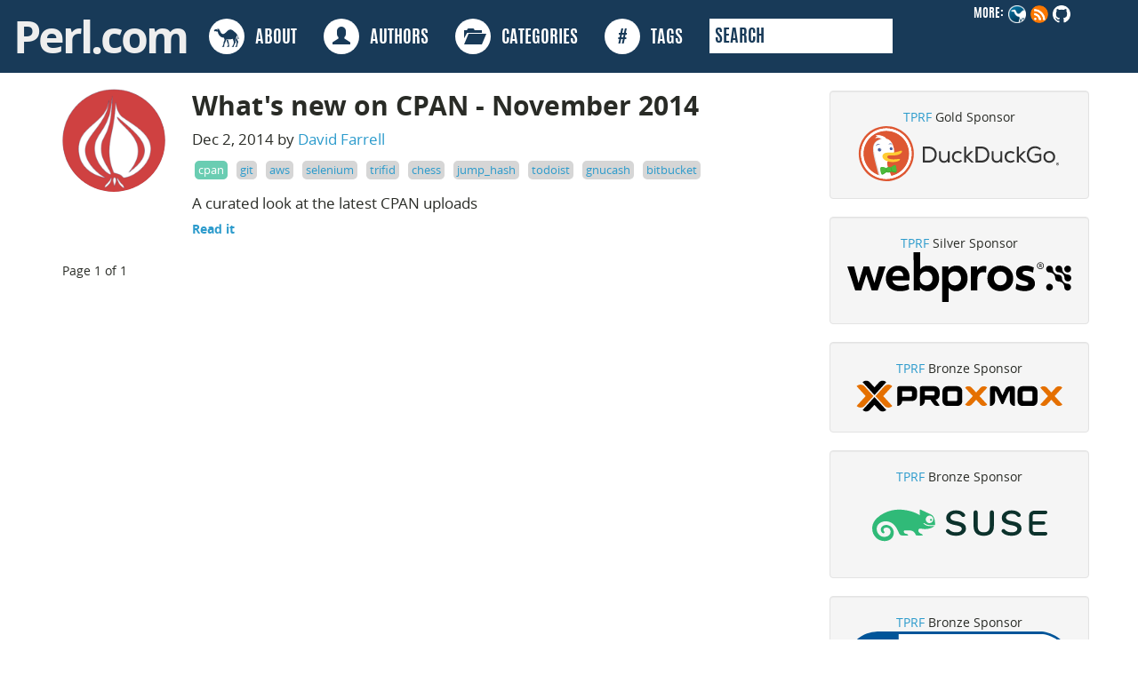

--- FILE ---
content_type: text/html; charset=utf-8
request_url: https://www.perl.com/tags/jump_hash/
body_size: 5001
content:
<!DOCTYPE html>
<html lang="en-us">
  <head>
  <title> Jump_hash </title>

  <link rel="canonical" href="https://www.perl.com/tags/jump_hash/">

  <meta charset="utf-8">
  <meta http-equiv="X-UA-Compatible" content="IE=edge">
  <meta name="viewport" content="width=device-width, initial-scale=1">
  <meta name="description" content=""/>
  <meta name="robots" content="index, follow">
  <meta name="google-site-verification" content="TZowffo_LX2mmsw2DbeNNbukCMnIOA8T-6CMJPiYllI" />
  <meta name="build-timestamp" content="2026-01-21 03:02:21">

<meta property="twitter:card" content="summary">
<meta property="twitter:site" content="@PerlFoundation">
<meta property="og:url" content="https://www.perl.com/tags/jump_hash/" />
<meta property="og:title" content="Jump_hash" />
<meta property="og:description" content="Since 1997 Perl.com has published articles about the Perl programming language, its culture and community.">
<meta property="og:site_name" content="Perl.com" />

<meta property="og:type" content="website" />
<meta property="og:image" content="https://www.perl.com/images/site/perl-camel.png" />


  <link rel="icon" href="/favicon.ico">
  <link href="/article/index.xml" rel="alternate" type="application/rss+xml" title="Perl.com - programming news, code and culture" />
  <link href="/article/index.xml" rel="feed" type="application/rss+xml" title="Perl.com - programming news, code and culture" />
  <link href="/css/bootstrap.min.css" rel="stylesheet">
  <link rel="stylesheet" type="text/css" href="/css/perldotcom.css"/>


<script>
(function(i,s,o,g,r,a,m){i['GoogleAnalyticsObject']=r;i[r]=i[r]||function(){
(i[r].q=i[r].q||[]).push(arguments)},i[r].l=1*new Date();a=s.createElement(o),
m=s.getElementsByTagName(o)[0];a.async=1;a.src=g;m.parentNode.insertBefore(a,m)
})(window,document,'script','https://www.google-analytics.com/analytics.js','ga');

ga('create', 'UA-50555-22', 'auto');
ga('create', 'UA-85734801-2', 'auto', 'editor');
ga('send', 'pageview');
ga('editor.send', 'pageview');
</script>

</head>
<body>

<div class="container-fluid full-width antonio">
 <div class="row">
  <div class="navbar-inverse" style="border-radius:none !important" role="navigation">
    <div class="container-fluid">
      <ul class="nav navbar-nav pull-right follow">
          <li>MORE:</li>
          <li><a href="https://perl.org">
              <img src="/images/site/perl-camel.png" width="20" height="20" alt="Perl Camel"></a><li>
          <li><a href="/article/index.xml" />
              <img src="/images/site/rss_20.png" alt="rss"></a></li>
          <li><a href="https://github.com/perladvent/perldotcom" />
              <img src="/images/site/github_light_20.png" alt="GitHub logo"></a></li>
      </ul>
      <div class="navbar-header">
        <button type="button" class="navbar-toggle" data-toggle="collapse" data-target=".navbar-collapse">
          <span class="sr-only">Toggle navigation</span>
          <span class="icon-bar"></span>
          <span class="icon-bar"></span>
          <span class="icon-bar"></span>
        </button>
          <a class="navbar-nav" href="/">
            <div class="header-logo">Perl.com</div>
          </a>
      </div>
      <div class="navbar-collapse collapse">
        <ul class="nav navbar-nav">
          <li><a href="/about">
              <div class="circle">
                <img src="/images/site/perl-camel.svg" alt="" height="30" width="30" />
              </div>
                  &nbsp;&nbsp;ABOUT</a>
          </li>
          <li><a href="/authors">
              <div class="circle">
                  <span class="glyphicon glyphicon-user txt-blue-major" aria-hidden="true"></span>
              </div>
                  &nbsp;&nbsp;AUTHORS</a>
          </li>
          <li><a href="/categories">
              <div class="circle">
                  <span class="glyphicon glyphicon-folder-open txt-blue-major" aria-hidden="true"></span>
              </div>
                  &nbsp;&nbsp;CATEGORIES</a>
          </li>
          <li><a href="/tags">
              <div class="circle">
                <span class="txt-blue-major" aria-hidden="true"><strong>#</strong></span>
              </div>
                  &nbsp;&nbsp;TAGS</a>
          </li>
          <li>
            <form class="search" name="ddg" action="https://duckduckgo.com/" method="get">
              <input type="text" name ="q" placeholder="SEARCH" />
              <input type="hidden" value="perl.com" name="sites" />
            </form>
          </li>
        </ul>
      </div>
    </div>
  </div>
 </div>
</div>

<section id="content" role="main">
  <div class="container">
    <div class="row">
      <div class="col-sm-9">
        
          
            

<article>
<div class="row blog-post">
  <div class="col-sm-2">
    
    
    <div class="circle-avatar" style="background-image:url(/images/137/thumb_98701E0A-7A2D-11E4-99A4-350AB3613736.png)"></div>
  </div>
  <div class="col-sm-9">
    <a href="/article/137/2014/12/2/What-s-new-on-CPAN---November-2014/" rel="bookmark" title="Link to What&#39;s new on CPAN - November 2014">
      <h2 class="blog-post-title">What&#39;s new on CPAN - November 2014</h2>
    </a>
    <p class="blog-post-meta">Dec 2, 2014 by
    
      
      <a href="/authors/david-farrell">David Farrell</a>
    
    </p>
    <div class="tags">
      <div class="category"><a href="/categories/cpan">cpan</a></div>
      
      <div class="tag"><a href="/tags/git">git</a></div>
      
      <div class="tag"><a href="/tags/aws">aws</a></div>
      
      <div class="tag"><a href="/tags/selenium">selenium</a></div>
      
      <div class="tag"><a href="/tags/trifid">trifid</a></div>
      
      <div class="tag"><a href="/tags/chess">chess</a></div>
      
      <div class="tag"><a href="/tags/jump_hash">jump_hash</a></div>
      
      <div class="tag"><a href="/tags/todoist">todoist</a></div>
      
      <div class="tag"><a href="/tags/gnucash">gnucash</a></div>
      
      <div class="tag"><a href="/tags/bitbucket">bitbucket</a></div>
      
    </div>
    <p>A curated look at the latest CPAN uploads</p>
    <h5><a class="moretag" href="https://www.perl.com/article/137/2014/12/2/What-s-new-on-CPAN---November-2014/">Read it</a></h5>
  </div>
</div>
</article>

          
        
        <nav id="nav-below" class="navigation" role="navigation">


  <div class="clearfix"></div>
  <div class="pagination">Page 1 of 1</div>
</nav>

      </div>
      <div class="col-sm-3">
        <div class="row" style="margin-top:20px">
  <div class="col-sm-12 centering well">
      <a href="https://www.perlfoundation.org/" target="_blank">TPRF</a> Gold Sponsor
      <a href="https://duckduckgo.com" target="_blank"><img src="/images/duck-duck-go/Logo-Horizontal-Registered2.svg"></a>
  </div>
  <div class="col-sm-12 centering well">
      <a href="https://www.perlfoundation.org/" target="_blank">TPRF</a> Silver Sponsor
      <a href="https://www.webpros.com/" target="_blank">
          <svg xmlns="http://www.w3.org/2000/svg" version="1.1" viewBox="0 0 1250.2 277.5" preserveAspectRatio="xMidYMid" style="overflow: hidden;">
          <defs>

          </defs>
          
          <g>
            <g id="Layer_1">
              <g id="WP_x5F_Primary_Logo_x5F_Dark">
                <g>
                  <path class="cls-3" d="M1142.1,181.6c-3.1-3.1-7.2-5-11.5-5.5-.6-.1-1.3-.1-1.9-.1s-1.3,0-1.9.1c-4.4.4-8.4,2.3-11.5,5.5-7.4,7.4-7.4,19.5,0,26.9,3.6,3.6,8.4,5.6,13.4,5.6s9.8-2,13.4-5.6c7.4-7.5,7.4-19.5,0-26.9"></path>
                  <path class="cls-1" d="M1248.8,93.8c0-4.9-1.9-9.7-5.6-13.4-3.6-3.6-8.4-5.6-13.4-5.6s-9.8,2-13.4,5.6c-1.8,1.8-3.1,3.8-4,5.9-1,2.4-1.5,4.9-1.5,7.5,0,4.9,1.8,9.7,5.6,13.4,3.4,3.4,7.9,5.4,12.8,5.5h1.4c4.8-.2,9.3-2.1,12.8-5.5,3.4-3.6,5.3-8.5,5.3-13.4"></path>
                  <path class="cls-3" d="M1243.2,208.5c7.9-7.9,7.1-21.3-1.6-28.3-2.1-1.7-4.6-2.9-7.2-3.6-2.4-.6-4.8-.5-7.2-.7-5.8-.5-11.3-2.4-16-5.9-4.9-3.6-8.7-8.5-10.9-14.2-1-2.7-1.7-5.5-1.9-8.4-.2-2.4,0-4.9-.7-7.2-.9-3.9-3-7.4-6-10.1-3.6-3.1-8-4.5-12.7-4.7-5.8-.2-11.2-1.5-16.2-4.6-4.9-3-9-7.4-11.6-12.5-1.4-2.7-2.4-5.6-2.9-8.5-.5-2.5-.4-4.9-.6-7.4-.4-5.2-3-10.2-7-13.4-8.9-7-22.2-4.8-28.1,4.9-5.9,9.6-1.8,22.6,8.4,27.2,5.1,2.3,10.8,1.3,16.1,2.8,5.6,1.5,10.7,4.6,14.7,8.8,4,4.2,6.7,9.5,7.9,15.2,1,5,.3,10,2.6,14.8.9,1.9,2.2,3.7,3.7,5.2s4.4,3.5,7.1,4.5c3.3,1.1,6.6.9,10.1,1.3,7.6.9,14.8,4.6,19.9,10.3s7.9,13.1,8,20.8c0,7.4,4,14.2,10.8,17.4,6.9,3.4,15.7,2,21.3-3.7"></path>
                  <path class="cls-3" d="M1244.7,157.2c6.5-6.5,7.4-17.2,1.9-24.6-2.5-3.4-6.1-5.9-10.2-7.1-4.2-1.2-8.7-.6-12.9-1.7-9.5-2.4-17.6-9.2-21.4-18.3-1.8-4.4-2.3-8.7-2.5-13.4-.2-4.5-2.2-8.8-5.3-12.1-6.1-6.5-16.3-7.6-23.8-3-7.8,4.8-10.9,14.8-7.6,23.3,1.7,4.1,4.8,7.6,8.7,9.6,2,1.1,4.2,1.8,6.4,2,2.3.3,4.6,0,7,.5,9.6,1.4,18.3,7.3,23.1,15.8,2.3,4,3.6,8.6,3.9,13.2.2,2.5,0,4.8.7,7.2.6,2.1,1.5,4.1,2.7,5.9,5.2,7.3,14.9,10.3,23.2,6.7,2.4-1,4.4-2.3,6.1-4"></path>
                </g>
                <g>
                  <polygon class="cls-2" points="0 79.5 38.2 79.5 62.7 171.3 91 79.5 121.8 79.4 151.6 171.5 176.3 79.4 213.9 79.4 169.6 213.3 136.4 213.4 106.1 125 77.2 213.4 44.6 213.4 0 79.5"></polygon>
                  <path class="cls-2" d="M293.5,217.4c-15.6,0-29.3-2.8-40.9-8.4-11.7-5.6-20.8-13.8-27.3-24.6s-9.8-23.4-9.8-38,2.8-25.7,8.4-36.5c5.6-10.8,13.6-19.3,23.9-25.5s22.4-9.4,36-9.4,23.7,2.7,33.3,8c9.6,5.3,17,13,22.4,23s8,21.8,8.1,35.5c0,5.8-.4,11.1-1.3,15.8h-94.5c4.6,20.1,19.8,30.1,45.5,30.1s15.9-.8,23.5-2.5,14.5-4.1,20.7-7.2l3.7,28.7c-6.3,3.5-14,6.2-23.1,8.2-9,1.8-18.6,2.8-28.6,2.8M312.6,131.9c-.9-9.3-3.9-16.4-9.1-21.4s-12.1-7.5-20.7-7.5-15.4,2.5-20.8,7.5-8.9,12.2-10.5,21.5h61.1Z"></path>
                  <path class="cls-2" d="M448.5,217.3c-9.3,0-17.7-1.9-25.1-5.6-7.5-3.8-13.3-9.1-17.5-15.9l-.5,17.4h-35L370.1,0h36.6v95c9.7-13.3,24.2-20,43.5-20s22.3,2.9,31.7,8.7c9.4,5.8,16.8,14.1,22.3,24.8,5.4,10.8,8.2,23.2,8.2,37.2s-2.7,24.9-8,35.7-12.9,19.5-22.7,26.1c-9.9,6.5-21,9.8-33.2,9.8M440.3,184.7c10.5,0,19.1-3.6,25.6-10.8,6.6-7.2,9.9-16.4,9.8-27.6,0-11.4-3.4-20.7-10-27.9-6.7-7.2-15.2-10.8-25.5-10.8s-18.9,3.6-25.5,10.8c-6.7,7.2-10,16.5-10,27.9s3.3,20.4,9.9,27.6c6.6,7.2,15.2,10.8,25.7,10.8"></path>
                  <path class="cls-2" d="M529.3,79.1h35l.5,17.4c9.1-14.4,23.9-21.6,44.5-21.6s22.3,2.9,31.7,8.7c9.4,5.8,16.8,14.1,22.3,24.8,5.4,10.8,8.2,23.2,8.2,37.2s-2.7,24.9-8,35.7-12.9,19.5-22.7,26.1-20.9,9.9-33.1,9.9-17-1.7-24.2-5.1c-7.2-3.4-13-8.3-17.4-14.6v80c0,0-36.5,0-36.5,0l-.3-198.5ZM599.4,184.5c10.5,0,19.1-3.6,25.6-10.8,6.6-7.2,9.9-16.4,9.8-27.6,0-11.4-3.4-20.7-10-27.9-6.7-7.2-15.2-10.8-25.5-10.8s-18.9,3.6-25.5,10.8c-6.7,7.2-10,16.5-10,27.9s3.3,20.4,9.9,27.6c6.6,7.3,15.2,10.8,25.7,10.8"></path>
                  <path class="cls-2" d="M689.5,79h35.3l.3,22.1c3.7-7.9,8.6-13.9,14.8-18.2,6.2-4.2,13.5-6.3,21.7-6.3s10.8,1,15.5,2.9l-3.1,34.5c-5.4-2.1-10.9-3.1-16.3-3.1-10,0-17.8,3.6-23.3,10.8-5.5,7.2-8.3,17.3-8.3,30.3v61h-36.6V79Z"></path>
                  <path class="cls-2" d="M854.1,217c-13.2,0-25.2-3-36.2-8.9s-19.7-14.4-26.2-25.2c-6.5-10.9-9.8-23.2-9.8-37.1s3-24.6,9-35.4,14.6-19.4,25.6-25.9,23.5-9.8,37.3-9.8,25.2,2.9,36.2,8.8,19.7,14.2,26.2,25.1,9.8,23.2,9.8,37.1-3,24.9-9,35.7-14.6,19.4-25.6,25.9c-11,6.4-23.4,9.7-37.3,9.7M854.1,184.3c10.3,0,18.9-3.6,25.5-10.8,6.7-7.2,10-16.5,10-27.9s-3.3-20.4-9.9-27.6c-6.6-7.2-15.1-10.8-25.7-10.8s-19.1,3.6-25.6,10.8c-6.6,7.2-9.8,16.4-9.8,27.6s3.4,20.7,10,27.9c6.6,7.3,15.1,10.8,25.5,10.8"></path>
                  <path class="cls-2" d="M989.6,216.9c-10.2,0-19.8-1.2-29-3.5-9.1-2.4-16.1-5.5-21.1-9.3l4.4-29.7c6,4,12.9,7.3,20.9,9.7,8,2.5,15.7,3.7,23,3.7,14.9,0,22.4-3.8,22.4-11.3s-1.6-7.1-4.7-9.2c-3.2-2.1-9.7-4.6-19.7-7.4-15.8-4.4-27.1-9.9-33.8-16.7-6.8-6.7-10.1-15.8-10.2-27.2,0-12.8,4.8-22.9,14.4-30.3,9.6-7.4,22.9-11.1,39.7-11.1s16.5,1,24.7,2.9c8.2,1.9,15,4.5,20.3,7.6l-4.2,29c-5.4-3.2-11.7-5.6-18.8-7.5-7.1-1.8-13.9-2.7-20.4-2.7-12.8,0-19.2,3.4-19.2,10.3s1.5,6.9,4.6,9.1,9.2,4.6,18.3,7.2c16.8,4.9,28.7,10.7,35.7,17.3,6.9,6.7,10.4,15.9,10.4,27.6s-5.1,23.2-15.4,30.5c-10.1,7.2-24.2,10.9-42.3,11"></path>
                </g>
                <path class="cls-2" d="M1078,94.2c-3.4,0-6.5-.8-9.4-2.4s-5.2-3.9-7-6.8-2.7-6.2-2.7-9.8.8-6.5,2.4-9.4c1.6-2.8,3.9-5.2,6.8-6.9,2.9-1.8,6.2-2.6,9.8-2.6s6.6.8,9.4,2.4c2.9,1.6,5.2,3.9,6.9,6.8,1.7,2.9,2.6,6.2,2.6,9.8s-.8,6.5-2.4,9.4-3.9,5.2-6.8,7c-2.7,1.6-6,2.5-9.6,2.5ZM1078,90.8c2.8,0,5.3-.7,7.6-2,2.3-1.3,4.2-3.2,5.7-5.6,1.4-2.4,2.2-5.1,2.2-8.1s-.7-5.4-2-7.8-3.2-4.3-5.5-5.7c-2.4-1.4-5-2.2-8-2.2s-5.3.7-7.6,2c-2.3,1.3-4.2,3.2-5.7,5.6-1.4,2.4-2.2,5.1-2.2,8.1s.7,5.4,2,7.8,3.2,4.3,5.5,5.7c2.4,1.5,5.1,2.2,8,2.2ZM1071.6,65.6h6.1c2.2,0,4,.5,5.2,1.5,1.3,1,1.9,2.4,1.9,4.2s-1.1,4.3-3.2,5.2l4.5,7.2h-3.8l-4-6.6h-3.5v6.6h-3.2v-18.1ZM1074.9,74.4h2.5c1.4,0,2.5-.2,3.1-.7s.9-1.2.9-2.3c0-1.9-1.3-2.9-4-2.9h-2.6v5.9h0Z"></path>
              </g>
            </g>
          </g>
        </svg>
    </a>
</div>
  <div class="col-sm-12 centering well">
      <a href="https://www.perlfoundation.org/" target="_blank">TPRF</a> Bronze Sponsor
      <a href="https://www.proxmox.com/en/" target="_blank"><img src="/images/sponsors/proxmox-full-lockup-color.svg" style="max-width: 100%; height: auto;"></a>
  </div>
  <div class="col-sm-12 centering well">
      <a href="https://www.perlfoundation.org/" target="_blank">TPRF</a> Bronze Sponsor
      <a href="https://www.suse.com/" target="_blank"><img src="/images/sponsors/SUSE_Logo-hor_L_Green-pos_sRGB.svg" style="max-width: 100%; height: auto;"></a>
  </div>
  <div class="col-sm-12 centering well">
      <a href="https://www.perlfoundation.org/" target="_blank">TPRF</a> Bronze Sponsor
      <a href="https://geizhals.de/" target="_blank"><img src="/images/sponsors/geizhals_logo_official.svg" style="max-width: 100%; height: auto;"></a>
  </div>

<div class="row" style="margin-top:20px">
  <div class="col-sm-12 centering">
    <script async src="https://perl-ads.perlhacks.com/perl-ads.js"></script>
    <div>PERL ADS</div>
    <div id="perl-ad-target"></div>
  </div>
</div>

<div class="row" style="margin-top:20px">
  <div class="col-sm-12 centering">
  <script async src="/widget/toplinks/toplinks.js" type="text/javascript"></script>
    <div id="toplinks"></div>
  </div>
</div>

<div class="row" style="margin-top:20px">
  <div class="col-sm-12 centering">
    <script src="https://www.reddit.com/r/perl/hot/.embed?limit=10&t=all" type="text/javascript"></script>
  </div>
</div>

<div class="row" style="margin-top:20px">
  <div class="col-sm-12">
    <div id="perlresourcelinks">
      <div class="toplinksheader">Perl Resources</div>
      <ul>
        <li><a href="https://www.perl.org/get.html" rel="nofollow">Get Perl</a></li>
        <li><a href="https://www.perl.org" rel="nofollow">Learn About Perl</a></li>
        <li><a href="https://www.perl.org/cpan.html" rel="nofollow">Get Perl Code</a></li>
        <li><a href="http://donate.perlfoundation.org/donate.html" rel="nofollow">Help Perl</a></li>
      </ul>
    </div>
  </div>
</div>



      </div>
    </div>
  </div>
</section>
<div class="push"></div>
<div class="footer">
  <div class="container">
    <div class="row">
      <div class="col-md-1">
        <h5>Site Map</h5>
        <ul>
        <li><a href="/">Home</a></li>
        <hr>
        <li><a href="/about">About</a></li>
        <hr>
        <li><a href="/authors">Authors</a></li>
        <hr>
        <li><a href="/categories">Categories</a></li>
        <hr>
        <li><a href="/tags">Tags</a></li>
        <hr>
        </ul>
      </div>
      <div class="col-md-3">
        <h5>Contact Us</h5>
        <p>To get in touch, <a href="https://github.com/perladvent/perldotcom/issues">submit an issue to perladvent/perldotcom</a> on GitHub.</p>
        <p><a href="https://perl.org">
              <img src="/images/site/perl-camel.png" width="20" height="20" alt="Perl Camel"></a>
          <a href="/article/index.xml" /><img src="/images/site/rss_20.png" alt="rss"></a>
          <a href="https://github.com/perladvent/perldotcom">
              <img src="/images/site/github_light_20.png" alt="GitHub logo"></a></p>
      </div>
      <div class="col-md-2">
          <h5>License</h5>
          <p>This work is licensed under a <a rel="license" href="https://creativecommons.org/licenses/by-nc/3.0/">Creative Commons Attribution-NonCommercial 3.0 Unported License</a>.</p>
          <p><a rel="license" href="https://creativecommons.org/licenses/by-nc/3.0/"><img alt="Creative Commons License" style="border-width:0" src="https://i.creativecommons.org/l/by-nc/3.0/88x31.png" /></a></p>
      </div>
      <div class="col-md-5">
          <h5>Legal</h5>
          <p>Perl.com and the authors make no representations with respect to the accuracy or completeness of the contents of all work on this website and specifically disclaim all warranties, including without limitation warranties of fitness for a particular purpose. The information published on this website may not be suitable for every situation. All work on this website is provided with the understanding that Perl.com and the authors are not engaged in rendering professional services. Neither Perl.com nor the authors shall be liable for damages arising herefrom.</p>
      </div>
    </div>
  </div>
</div>
</body>
</html>

